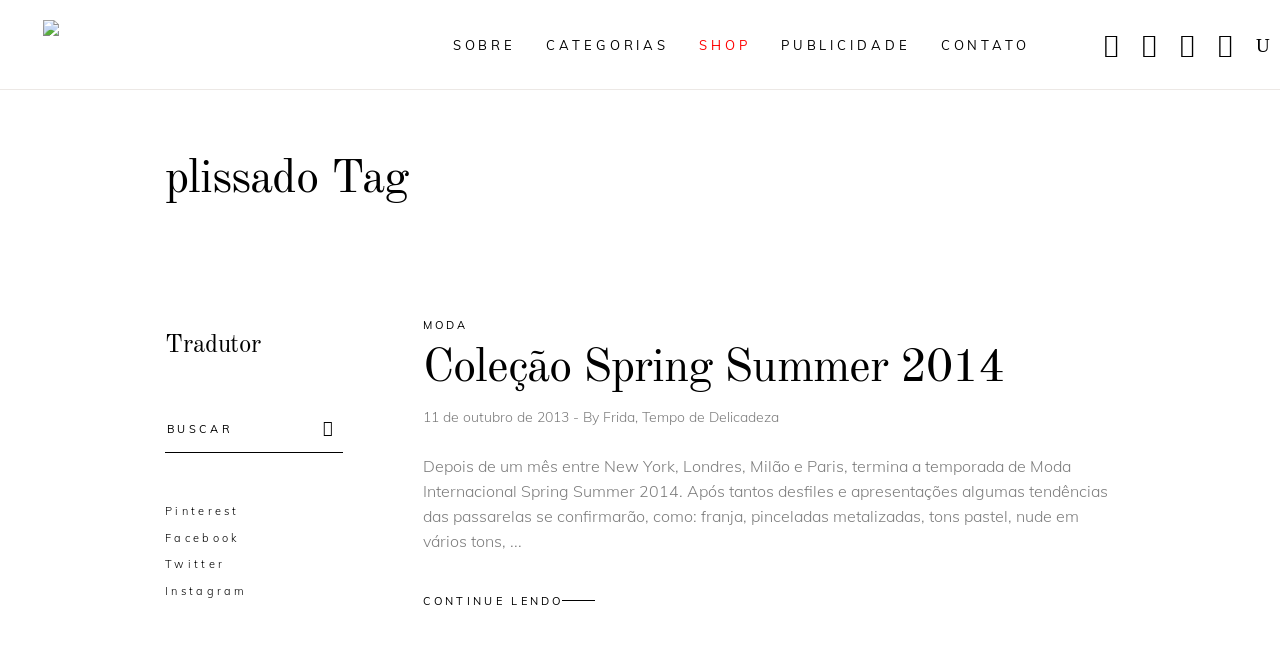

--- FILE ---
content_type: text/html; charset=utf-8
request_url: https://www.google.com/recaptcha/api2/aframe
body_size: 268
content:
<!DOCTYPE HTML><html><head><meta http-equiv="content-type" content="text/html; charset=UTF-8"></head><body><script nonce="Nt6Ef7R7oL589CdN3FLwZQ">/** Anti-fraud and anti-abuse applications only. See google.com/recaptcha */ try{var clients={'sodar':'https://pagead2.googlesyndication.com/pagead/sodar?'};window.addEventListener("message",function(a){try{if(a.source===window.parent){var b=JSON.parse(a.data);var c=clients[b['id']];if(c){var d=document.createElement('img');d.src=c+b['params']+'&rc='+(localStorage.getItem("rc::a")?sessionStorage.getItem("rc::b"):"");window.document.body.appendChild(d);sessionStorage.setItem("rc::e",parseInt(sessionStorage.getItem("rc::e")||0)+1);localStorage.setItem("rc::h",'1767746039325');}}}catch(b){}});window.parent.postMessage("_grecaptcha_ready", "*");}catch(b){}</script></body></html>

--- FILE ---
content_type: text/css
request_url: https://www.tempodadelicadeza.com.br/wp-content/litespeed/css/3b37c40b4c647a80bc20a81c81c48a64.css?ver=2b1c4
body_size: 408
content:
@import url(https://fonts.googleapis.com/css?family=Courgette);@import url(https://fonts.googleapis.com/css?family=Titillium+Web:400,700);//Reset CSS for all the sub elements of main class .mb_elegantModal>*{background:none;border:none;bottom:auto;clear:none;cursor:default;float:none;font-family:Arial,Helvetica,sans-serif;font-size:medium;font-style:normal;font-weight:400;height:auto;left:auto;letter-spacing:normal;line-height:normal;max-height:none;max-width:none;min-height:0;min-width:0;overflow:visible;position:static;right:auto;text-align:left;text-decoration:none;text-indent:0;text-transform:none;top:auto;visibility:visible;white-space:normal;width:auto;z-index:auto}.mb_elegantModal{position:fixed;font-family:Arial,Helvetica,sans-serif;top:0;right:0;bottom:0;left:0;background:rgb(0 0 0 / .3);z-index:999999;opacity:1;display:none}.mb_elegantModal>div{width:500px;position:relative;margin:8% auto;border-radius:10px;background:#fff;padding:40px;box-shadow:8px 0 20px 14px rgb(0 0 0 / .08)}.mb_elegantModal .esp-logo{width:100%;text-align:center}.mb_elegantModal h2{font-family:'Courgette',cursive;font-size:32px;line-height:2;text-align:center;text-transform:capitalize}.mb_elegantModal p{font-family:'Titillium Web',sans-serif;font-size:20px;line-height:1.5;text-align:center;color:#777}.mb_elegantModal input[type="email"]{font-family:'Titillium Web',sans-serif;width:80%;padding:10px;text-align:center;margin:auto;display:block;font-size:16px;border:1px solid}.mb_elegantModal .mb_elegantpopupbutton{font-family:'Titillium Web',sans-serif;display:block;margin:auto;color:#fff;text-decoration:none;text-align:center;padding:10px;font-size:18px;text-transform:uppercase;background:#2785C8;color:#FFF;border:0 none;outline:2px solid #2785C8;width:85%;-webkit-transition:all 0.5s ease-in-out;-moz-transition:all 0.5s ease-in-out;-o-transition:all 0.5s ease-in-out;transition:all 0.5s ease-in-out}.mb_elegantModal .mb_elegantpopupbutton:hover{background:#52A9E7}.mb_elegantModal .mb_elegantpopupbutton:active{background:#fff}.mb_elegantModalclose{position:absolute;right:12px;top:16px;width:24px;height:24px;background-repeat:no-repeat;cursor:pointer}.mb_elegantModal a{font-size:9px;margin:auto;display:block;text-align:center}.animated{visibility:visible!important}@media(max-width:767px){.mb_elegantModal{padding:4px}.mb_elegantModal>div{width:100%;padding:58px 5px}.mb_elegantModal h2{font-size:25px}.mb_elegantModal p{font-size:20px}}

--- FILE ---
content_type: text/css
request_url: https://www.tempodadelicadeza.com.br/wp-content/litespeed/css/f9c7d9baf16d64b4f6e68ffde993f7bb.css?ver=38cad
body_size: 35
content:
.eltdf-page-footer .eltdf-footer-top-holder{background-color:#f3ebdc}.eltdf-page-footer .eltdf-footer-bottom-holder{background-color:#e5cdb0}.eltdf-page-footer .eltdf-page-footer-holder-inner{background-image:}.eltdf-fixed-wrapper.fixed .eltdf-main-menu>ul>li>a{font-size:13px}.eltdf-header-minimal.eltdf-minimal-icon-boxed .eltdf-fullscreen-outer-holder{border-left:1px solid;border-bottom:1px solid;border-color:#ece8e5}@media only screen and (max-width:480px){.eltdf-mobile-header .eltdf-mobile-logo-wrapper a{height:45px!important}}.eltdf-page-header .eltdf-sticky-header{height:70px}.eltdf-page-header .eltdf-sticky-header .eltdf-logo-wrapper a{max-height:70px}.eltdf-main-menu.eltdf-sticky-nav>ul>li>a{font-size:13px}.eltdf-top-bar{height:30px}.eltdf-top-bar .eltdf-logo-wrapper a{max-height:30px}.eltdf-header-box .eltdf-top-bar-background{height:75px}.eltdf-header-box .eltdf-top-bar-background{background-color:rgb(255 255 255)}.eltdf-top-bar{background-color:rgb(255 255 255)}.eltdf-page-header .eltdf-menu-area{height:90px!important}.eltdf-menu-area-bordered-type .eltdf-last-widget-wrapper{border-left:1px solid;border-bottom:1px solid;border-color:#ece8e5}.eltdf-main-menu>ul>li>a{font-size:13px}.eltdf-side-menu-slide-from-right .eltdf-wrapper .eltdf-cover{background-color:#a5a5a5}.eltdf-uncovering-section-on-page:not(.eltdf-header-bottom).eltdf-header-top-enabled .eltdf-top-bar{top:-30px}.eltdf-uncovering-section-on-page:not(.eltdf-header-bottom).eltdf-header-top-enabled:not(.eltdf-sticky-header-appear) .eltdf-page-header{top:30px}

--- FILE ---
content_type: application/x-javascript
request_url: https://www.tempodadelicadeza.com.br/wp-content/litespeed/js/d4afa753f126ecbe785265cd1ff502fa.js?ver=0ea50
body_size: -157
content:
jQuery(document).ready(function($){jQuery(".mb_elegantModalclose").bind("click",function(){jQuery(".mb_elegantModal div").addClass("zoomOutDown");setTimeout(function(){jQuery(".mb_elegantModal").fadeOut("slow",function(){jQuery(this).css({"display":"none"})})},1000)});function validateEmail($email){var emailReg=/^([\w-\.]+@([\w-]+\.)+[\w-]{2,4})?$/;if(emailReg.test($email)){return!0}else{return!1}}
jQuery('.mb_elegantpopupbutton').bind("click",function(){if(validateEmail(jQuery("#esp_email").val())==!0&&jQuery("#esp_email").val()!=""){jQuery(".mb_elegantModal div").addClass("zoomOutDown");setTimeout(function(){jQuery(".mb_elegantModal").fadeOut("slow",function(){jQuery(this).css({"display":"none"})})},1000)}})})
;